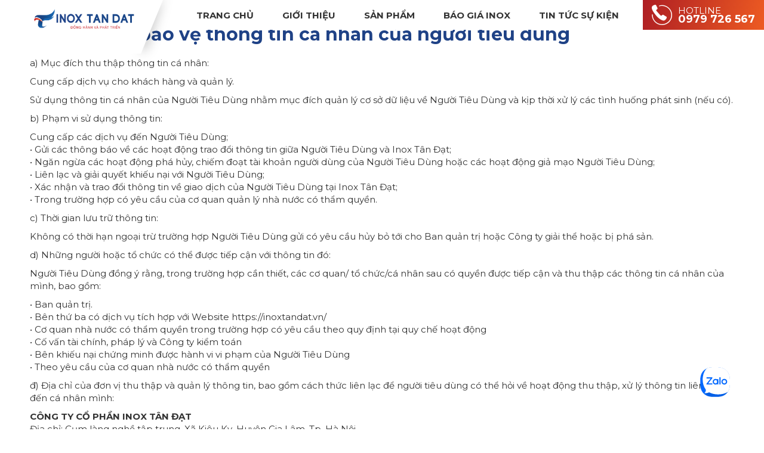

--- FILE ---
content_type: text/html; charset=utf-8
request_url: https://inoxtandat.vn/Chinh-sach-bao-ve-thong-tin-ca-nhan-cua-nguoi-tieu-dung.html
body_size: 10098
content:
<!DOCTYPE html>
<html lang="vi" xmlns="http://www.w3.org/1999/xhtml" prefix="og: http://ogp.me/ns#">
    <head>
<title>Chính sách bảo vệ thông tin cá nhân của người tiêu dùng</title>
<meta name="description" content="Chính sách bảo vệ thông tin cá nhân của người tiêu dùng - Trang khác - https&#x3A;&#x002F;&#x002F;inoxtandat.vn&#x002F;Chinh-sach-bao-ve-thong-tin-ca-nhan-cua-nguoi-tieu-dung.html" />
<meta name="keywords" content="bảo vệ, thông tin, cá nhân" />
<meta name="news_keywords" content="bảo vệ, thông tin, cá nhân" />
<meta name="author" content="INOX TÂN ĐẠT NHÀ PHÂN PHỐI INOX HÀNG ĐẦU HÀ NỘI VIỆT NAM" />
<meta name="copyright" content="INOX TÂN ĐẠT NHÀ PHÂN PHỐI INOX HÀNG ĐẦU HÀ NỘI VIỆT NAM [info@tandat.vn]" />
<meta name="robots" content="index, archive, follow, noodp" />
<meta name="googlebot" content="index,archive,follow,noodp" />
<meta name="msnbot" content="all,index,follow" />
<meta name="viewport" content="width=device-width, initial-scale=1" />
<meta name="google-site-verification" content="SNuiJqa2HSXjd9VsMKd41ZIivOd4mJrY_mSnK02KdX4" />
<meta http-equiv="content-type" content="text/html; charset=utf-8" />
<meta property="og:title" content="Chính sách bảo vệ thông tin cá nhân của người tiêu dùng" />
<meta property="og:type" content="article" />
<meta property="og:description" content="Chính sách bảo vệ thông tin cá nhân của người tiêu dùng - Trang khác - https&#x3A;&#x002F;&#x002F;inoxtandat.vn&#x002F;Chinh-sach-bao-ve-thong-tin-ca-nhan-cua-nguoi-tieu-dung.html" />
<meta property="og:site_name" content="INOX TÂN ĐẠT NHÀ PHÂN PHỐI INOX HÀNG ĐẦU HÀ NỘI VIỆT NAM" />
<meta property="og:image" content="/assets/images/logo.png" />
<meta property="og:url" content="https://inoxtandat.vn/Chinh-sach-bao-ve-thong-tin-ca-nhan-cua-nguoi-tieu-dung.html" />
<meta property="article:published_time" content="2021-06-25ICT14:48:19" />
<meta property="article:modified_time" content="2021-12-18ICT11:33:46" />
<meta property="article:section" content="Chính sách bảo vệ thông tin cá nhân của người tiêu dùng" />
<link rel="shortcut icon" href="/uploads/favicon.png">
<link rel="canonical" href="https://inoxtandat.vn/Chinh-sach-bao-ve-thong-tin-ca-nhan-cua-nguoi-tieu-dung.html">
<link rel="StyleSheet" href="/themes/default/css/font-awesome.min.css">
<link rel="StyleSheet" href="/themes/ngoisaoso/css/contents.css?v=093826.20260123">
<link rel="StyleSheet" href="/themes/ngoisaoso/css/bootstrap.min.css">
<link rel="StyleSheet" href="/themes/ngoisaoso/css/style.css?v=093826.20260123">
<link rel="StyleSheet" href="/themes/ngoisaoso/css/style.responsive.css?v=093826.20260123">
<link rel="StyleSheet" href="/themes/ngoisaoso/css/page.css?v=093826.20260123">
<link rel="StyleSheet" href="/themes/ngoisaoso/css/hover-min.css">
<link rel="StyleSheet" href="/themes/ngoisaoso/css/animate.min.css">
<link rel="StyleSheet" href="/themes/ngoisaoso/blocks/global.hotline.css">
<link href="/themes/ngoisaoso/js/bxslider/bxSlider_4.2.12/jquery.bxslider.css" rel="stylesheet" />
<link rel="StyleSheet" href="/themes/ngoisaoso/blocks/global.web_link.css">
<link rel="StyleSheet" href="/themes/ngoisaoso/css/contact.css">
<link href="/themes/ngoisaoso/js/smartmenus/css/sm-core-css.css" rel="stylesheet">
<link href="/themes/ngoisaoso/js/smartmenus/css/sm-blue/sm-blue.css" rel="stylesheet">
<link href="/themes/ngoisaoso/js/smartmenus/addons/bootstrap/jquery.smartmenus.bootstrap.css" rel="stylesheet">
<style type="text/css">
	.formcontact {
		position: relative;
		width: 100%;
		padding: 40px 0;
		margin: 0px;
		background-color: #e5e4e4;
	}
	.form-control {
		border: 0;
	}
	.formcontact h3 {
		position: relative;
		width: 100%;
		margin: 0 0 20px;
		color: #1f4286;
	}
	.formcontact .formcontent {
		position: relative;
		width: 100%;
		padding: 0px;
		margin: 0px;
	}
	.formcontact .formcontent .showform {
		position: relative;
		width: 100%;
		padding: 0px;
		margin: 0px;
	}
	.formcontact .formcontent .showform textarea {
		height: 80px
	}
	.formcontact .formcontent .showform p {
		position: relative;
		width: 100%;
		padding: 0;
		margin: 0px 0 20px;
	}
	.formcontact .formcontent .showform p a {
		color: #1196d5
	}

	@media (max-width: 767px) {
		.formcontact {
			margin: 20px 0;
		}
	}
</style>
           <!-- Event snippet for Tư vấn khách hàng conversion page
In your html page, add the snippet and call gtag_report_conversion when someone clicks on the chosen link or button. -->
<!-- Event snippet for Cuộc Gọi conversion page
In your html page, add the snippet and call gtag_report_conversion when someone clicks on the chosen link or button. -->
</head>
    <body>
<noscript>
	<div class="alert alert-danger">
		Trình duyệt của bạn đã tắt chức năng hỗ trợ JavaScript.<br />Website chỉ làm việc khi bạn bật nó trở lại.!
	</div>
</noscript>

<header>
	<div class="container">
		<div class="logo">
			<a title="INOX TÂN ĐẠT NHÀ PHÂN PHỐI INOX HÀNG ĐẦU HÀ NỘI VIỆT NAM" href="/"><img src="/uploads/logo-inox-tan-datngang-web.png" width="1024" height="242" alt="INOX TÂN ĐẠT NHÀ PHÂN PHỐI INOX HÀNG ĐẦU HÀ NỘI VIỆT NAM" /></a>
		</div>
		<div class="headtop">
			<div class="navbar" role="navigation">
    <div class="navbar-header">
        <button type="button" class="navbar-toggle" data-toggle="collapse" data-target=".navbar-collapse">
            <span class="sr-only">Toggle navigation</span>
            <span class="icon-bar"></span>
            <span class="icon-bar"></span>
            <span class="icon-bar"></span>
        </button>
    </div>
    <div class="navbar-collapse collapse">
        <ul id="main-menu" class="sm sm-blue">
                        <li  class="" >
                <a   href="/" title="TRANG CHỦ"  >TRANG CHỦ</a>
            </li>
            <li  class="  dropdown">
                <a   href="/gioi-thieu/" title="GIỚI THIỆU"  class="has-submenu">GIỚI THIỆU</a>

                                <ul>
        <!--<li class="s_description">
        GIỚI THIỆU
    </li>-->
        <li>
        <a  href="https://drive.google.com/file/d/1SmrLN0NjuuVLJ_qcPFld4m7Q19vdOptG/view" title="Profile Inox Tân Đạt" >Profile Inox Tân Đạt</a>
    </li>
    <li>
        <a  href="https://inoxtandat.vn/Bo-may-nhan-su.html" title="Đội ngũ nhân sự" >Đội ngũ nhân sự</a>
    </li>
</ul>
            </li>
            <li  class="  dropdown">
                <a   href="/san-pham/" title="SẢN PHẨM"  class="has-submenu">SẢN PHẨM</a>

                                <ul>
        <!--<li class="s_description">
        SẢN PHẨM
    </li>-->
        <li>
        <a  href="/san-pham/ong-inox/" title="Ống inox" >Ống inox</a>
                <ul>
        <li>
        <a  href="/san-pham/ong-inox-trang-tri/" title="Ống inox trang trí" >Ống inox trang trí</a>
    </li>
    <li>
        <a  href="/san-pham/ong-inox-cong-nghiep/" title="Ống inox công nghiệp" >Ống inox công nghiệp</a>
    </li>
</ul>
    </li>
    <li>
        <a  href="/san-pham/hop-inox/" title="Hộp inox" >Hộp inox</a>
                <ul>
        <li>
        <a  href="/san-pham/hop-inox-trang-tri/" title="Hộp inox trang trí" >Hộp inox trang trí</a>
    </li>
    <li>
        <a  href="/san-pham/hop-inox-cong-nghiep/" title="Hộp inox công nghiệp" >Hộp inox công nghiệp</a>
    </li>
</ul>
    </li>
    <li>
        <a  href="/san-pham/tam-inox/" title="Tấm inox" >Tấm inox</a>
                <ul>
        <li>
        <a  href="/san-pham/tam-cong-nghiep/" title="Tấm Inox công nghiệp" >Tấm Inox công nghiệp</a>
    </li>
    <li>
        <a  href="/san-pham/tam-inox-chong-truot/" title="Tấm inox chống trượt" >Tấm inox chống trượt</a>
    </li>
    <li>
        <a  href="/san-pham/tam-inox-duc-lo/" title="Tấm inox đục lỗ" >Tấm inox đục lỗ</a>
    </li>
    <li>
        <a  href="/san-pham/tam-inox-mau/" title="Tấm Inox màu" >Tấm Inox màu</a>
                <ul>
        <li>
        <a  href="/san-pham/tam-inox-xuoc-hl/" title="Tấm xước HL" >Tấm xước HL</a>
    </li>
    <li>
        <a  href="/san-pham/tam-inox-guong/" title="Tấm Inox gương" >Tấm Inox gương</a>
    </li>
</ul>
    </li>
</ul>
    </li>
    <li>
        <a  href="/san-pham/luoi-inox/" title="Lưới inox" >Lưới inox</a>
    </li>
    <li>
        <a  href="/san-pham/cuon-inox/" title="Cuộn inox" >Cuộn inox</a>
    </li>
    <li>
        <a  href="/san-pham/day-inox/" title="Dây inox" >Dây inox</a>
    </li>
    <li>
        <a  href="/san-pham/dac-inox/" title="Đặc inox" >Đặc inox</a>
    </li>
    <li>
        <a  href="/san-pham/goc-inox/" title="Góc inox" >Góc inox</a>
    </li>
    <li>
        <a  href="/san-pham/phu-kien-inox/" title="Phụ kiện inox" >Phụ kiện inox</a>
                <ul>
        <li>
        <a  href="/san-pham/te-inox/" title="Tê Inox" >Tê Inox</a>
    </li>
    <li>
        <a  href="/san-pham/co-inox/" title="Co Inox" >Co Inox</a>
    </li>
    <li>
        <a  href="/san-pham/mat-bich-inox/" title="Mặt bích Inox" >Mặt bích Inox</a>
    </li>
</ul>
    </li>
</ul>
            </li>
            <li  class="  dropdown">
                <a   href="https://inoxtandat.vn/tin-chuyen-nganh/bao-gia-inox-hoang-vu-593.html" title="BÁO GIÁ INOX"  class="has-submenu">BÁO GIÁ INOX</a>

                                <ul>
        <!--<li class="s_description">
        BÁO GIÁ INOX
    </li>-->
        <li>
        <a  href="https://inoxtandat.vn/tin-chuyen-nganh/bao-gia-inox-hoang-vu-593.html" title="Báo giá Inox Hoàng Vũ" >Báo giá Inox Hoàng Vũ</a>
    </li>
    <li>
        <a  href="https://inoxtandat.vn/tin-chuyen-nganh/bao-gia-inox-nam-phat-594.html" title="Báo giá Inox Nam Phát" >Báo giá Inox Nam Phát</a>
    </li>
    <li>
        <a  href="https://inoxtandat.vn/tin-chuyen-nganh/bao-gia-inox-tvl-595.html" title="Báo giá Inox Quốc Tế TVL" >Báo giá Inox Quốc Tế TVL</a>
    </li>
    <li>
        <a  href="https://inoxtandat.vn/tin-chuyen-nganh/bao-gia-inox-tuan-dat-596.html" title="Báo giá Inox Tuấn Đạt" >Báo giá Inox Tuấn Đạt</a>
    </li>
    <li>
        <a  href="https://inoxtandat.vn/tin-chuyen-nganh/bao-gia-inox-gia-anh-597.html" title="Báo giá Inox Gia Anh" >Báo giá Inox Gia Anh</a>
    </li>
</ul>
            </li>
            <li  class="  dropdown">
                <a   href="/news/" title="TIN TỨC SỰ KIỆN"  class="has-submenu">TIN TỨC SỰ KIỆN</a>

                                <ul>
        <!--<li class="s_description">
        TIN TỨC SỰ KIỆN
    </li>-->
        <li>
        <a  href="https://inoxtandat.vn/thong-bao/" title="Tin tức biến động giá" >Tin tức biến động giá</a>
    </li>
    <li>
        <a  href="https://inoxtandat.vn/tin-chuyen-nganh" title="Tin tức chuyên nghành" >Tin tức chuyên nghành</a>
    </li>
    <li>
        <a  href="https://inoxtandat.vn/tin-tuc-noi-bo" title="Tin tức Nội Bộ" >Tin tức Nội Bộ</a>
                <ul>
        <li>
        <a  href="https://inoxtandat.vn/tuyen-dung/" title="Tuyển dụng" >Tuyển dụng</a>
    </li>
</ul>
    </li>
</ul>
            </li>
            <li  class="" >
                <a   href="/contact/" title="LIÊN HỆ"  >LIÊN HỆ</a>
            </li>
        </ul>
    </div>
</div>
<!-- SmartMenus jQuery init -->
		</div>
	</div>
	<div class="headerContent">
		<div class="show_hotline">
	<a href="tel:0979726567" title=""><img src="/uploads/icon-hotline.png" alt=""><p>Hotline<span>0979 726 567</span></p></a>
</div>
	</div>
</header>
<main>
<div class="container">
</div>

<div class="container">
	<h1>Chính sách bảo vệ thông tin cá nhân của người tiêu dùng</h1>

<p>a) Mục đích thu thập thông tin cá nhân:</p>

<p>Cung cấp dịch vụ cho khách hàng và quản lý.</p>

<p>Sử dụng thông tin cá nhân của Người Tiêu Dùng nhằm mục đích quản lý cơ sở dữ liệu về Người Tiêu Dùng và kịp thời xử lý các tình huống phát sinh (nếu có).</p>

<p>b) Phạm vi sử dụng thông tin:</p>

<p>Cung cấp các dịch vụ đến Người Tiêu Dùng;<br  />
• Gửi các thông báo về các hoạt động trao đổi thông tin giữa Người Tiêu Dùng và Inox Tân Đạt;<br  />
• Ngăn ngừa các hoạt động phá hủy, chiếm đoạt tài khoản người dùng của Người Tiêu Dùng hoặc các hoạt động giả mạo Người Tiêu Dùng;<br  />
• Liên lạc và giải quyết khiếu nại với Người Tiêu Dùng;<br  />
• Xác nhận và trao đổi thông tin về giao dịch của Người Tiêu Dùng tại Inox Tân Đạt;<br  />
• Trong trường hợp có yêu cầu của cơ quan quản lý nhà nước có thẩm quyền.</p>

<p>c) Thời gian lưu trữ thông tin:</p>

<p>Không có thời hạn ngoại trừ trường hợp Người Tiêu Dùng gửi có yêu cầu hủy bỏ tới cho Ban quản trị hoặc Công ty giải thể hoặc bị phá sản.</p>

<p>d) Những người hoặc tổ chức có thể được tiếp cận với thông tin đó:</p>

<p>Người Tiêu Dùng đồng ý rằng, trong trường hợp cần thiết, các cơ quan/ tổ chức/cá nhân sau có quyền được tiếp cận và thu thập các thông tin cá nhân của mình, bao gồm:</p>

<p>• Ban quản trị.<br  />
• Bên thứ ba có dịch vụ tích hợp với Website https://inoxtandat.vn/<br  />
• Cơ quan nhà nước có thẩm quyền trong trường hợp có yêu cầu theo quy định tại quy chế hoạt động<br  />
• Cố vấn tài chính, pháp lý và Công ty kiểm toán<br  />
• Bên khiếu nại chứng minh được hành vi vi phạm của Người Tiêu Dùng<br  />
• Theo yêu cầu của cơ quan nhà nước có thẩm quyền</p>

<p>đ) Địa chỉ của đơn vị thu thập và quản lý thông tin, bao gồm cách thức liên lạc để người tiêu dùng có thể hỏi về hoạt động thu thập, xử lý thông tin liên quan đến cá nhân mình:</p>

<p><strong>CÔNG TY CỔ PHẦN INOX TÂN ĐẠT</strong><br  />
<u>Địa chỉ</u>: Cụm làng nghề tập trung, Xã Kiêu Kỵ, Huyện Gia Lâm, Tp. Hà Nội</p>

<p>Hotline: 02466867655<br  />
Email: info@tandat.vn</p>

<p>Website: https://inoxtandat.vn/</p>

<p>e) Phương thức và công cụ để người tiêu dùng tiếp cận và chỉnh sửa dữ liệu cá nhân của mình trên hệ thống thương mại điện tử của đơn vị thu thập thông tin.</p>

<p>Người Tiêu Dùng có quyền yêu cầu kiểm tra, cập nhật, điều chỉnh hoặc hủy bỏ thông tin cá nhân của mình bằng cách yêu cầu Ban quản trị thực hiện việc này.</p>

<p>Người Tiêu Dùng có quyền gửi khiếu nại về việc lộ thông tin cá nhân của mình cho bên thứ 3 đến Ban quản trị.</p>

<p>Khi tiếp nhận những phản hồi này, Inox Tân Đạt sẽ xác nhận lại thông tin, phải có trách nhiệm trả lời lý do và hướng dẫn Người Tiêu Dùng khôi phục và bảo mật lại thông tin.</p>

<p>Các hình thức tiếp nhận thông tin khiếu nại của Người Tiêu Dùng:<br  />
i) Qua email: https://inoxtandat.vn/<br  />
ii) Qua điện thoại: 02466867655</p>

<p>Lưu ý:<br  />
=&gt; Cơ chế tiếp nhận và giải quyết khiếu nại của người tiêu dùng liên quan đến việc thông tin cá nhân bị sử dụng sai mục đích hoặc phạm vi đã thông báo.<br  />
=&gt; Chính sách này phải được hiển thị rõ ràng cho người tiêu dùng trước hoặc tại thời điểm thu thập thông tin.</p>

</div>
<div class="container">
<div class="formcontact clearfix">
	<div class="container">
		<div class="row clearfix">
			<div class="col-sm-12">
				<h3>Liên hệ</h3>
				<p>
					Hỗ trợ lựa chọn sản phẩm phù hợp cho dự án của bạn, các chuyên gia của chúng tôi luôn sẵn sàng trợ giúp
				</p>
			</div>
			<div class="col-sm-12">
				<div class="formcontent">
					<div class="showform">
						<div class="nv-fullbg">
	<form method="post" action="/contact/" onsubmit="return nv_validForm(this);" novalidate>
		<div class=" clearfix">
						<div class="form-group hidden">
				<select class="form-control" name="fcat">
										<option value="0"> Chủ đề bạn quan tâm </option>
				</select>
			</div>
			<div class="clearfix">
								<div class="form-group">
					<input type="text" maxlength="100" value="" name="fname" class="form-control required" placeholder="Họ và tên" data-pattern="/^(.){3,}$/" onkeypress="nv_validErrorHidden(this);" data-mess="Vui lòng nhập họ và tên" />
					<span class="input-group-addon pointer hidden" title="Đăng nhập" onclick="return loginForm('');"><em class="fa fa-sign-in fa-lg"></em></span>
				</div>
				<div class="form-group">
					<input type="email" maxlength="60" value="" name="femail" class="form-control hidden" placeholder="Email" onkeypress="nv_validErrorHidden(this);" data-mess="Vui lòng nhập email khả dụng" />
				</div>
				<div class="form-group">
					<input type="text" maxlength="60" value="" name="fphone" class="form-control required" placeholder="Điện thoại" />
				</div>

				<div class="form-group">
					<input type="text" maxlength="255" class="form-control hidden" value="" name="ftitle" placeholder="Tiêu đề" data-pattern="/^(.){3,}$/" onkeypress="nv_validErrorHidden(this);" data-mess="Vui lòng nhập tiêu đề" />
				</div>
			</div>
		</div>
		<div class="form-group">
			<input type="hidden" name="checkss" value="53be61c29f52a705326dcc85718bdb2f" />
			<input type="submit" value="Gửi đi" name="btsend" class="btn btn-site" />
		</div>
</div>
</form>
<div class="contact-result alert"></div>
</div>

					</div>
				</div>
			</div>
		</div>
	</div>
</div>
</div>
<div class="block_weblink">
	<div class="container">
		<div class="wl_listslider">
			<ul class="bxslider_weblink">
								<li>
					<div class="item">
						<a href="#" target="_blank" title="Đối tác 1"> <img src="/uploads/partners/partner-1.jpg" alt="Đối tác 1" /> </a>
					</div>
				</li>
				<li>
					<div class="item">
						<a href="#" target="_blank" title="Đối tác 3"> <img src="/uploads/partners/partner-3.jpg" alt="Đối tác 3" /> </a>
					</div>
				</li>
				<li>
					<div class="item">
						<a href="#" target="_blank" title="Đối tác 4"> <img src="/uploads/partners/partner-4.jpg" alt="Đối tác 4" /> </a>
					</div>
				</li>
				<li>
					<div class="item">
						<a href="#" target="_blank" title="Đối tác 5"> <img src="/uploads/partners/partner-5.jpg" alt="Đối tác 5" /> </a>
					</div>
				</li>
				<li>
					<div class="item">
						<a href="#" target="_blank" title="Đối tác 6"> <img src="/uploads/partners/partner-6.jpg" alt="Đối tác 6" /> </a>
					</div>
				</li>
				<li>
					<div class="item">
						<a href="#" target="_blank" title="Đối tác 7"> <img src="/uploads/partners/inoxtandat-doi-tac.jpg" alt="Đối tác 7" /> </a>
					</div>
				</li>
			</ul>
		</div>
	</div>
</div>
<p style="text-align: center;"><strong>Nhân viên tư vấn mua hàng</strong></p><table align="center" border="0" cellpadding="1">	<tbody>		<tr>			<td>			<table align="center" border="0" style="width:180px;">				<tbody>					<tr>						<th colspan="2"><img alt="thuong" height="50" src="/uploads/sale/thuong.png" style="float:left" width="50" />						<p style="text-align: center;"><span style="font-size:12px;">Tư vấn: Mr Thường</span></p>						<p style="text-align: center;"><span style="font-size:12px;"><a href="tel:0843304304">Hotline</a></span></p>						</th>					</tr>					<tr align="center">						<td><a href="https://www.facebook.com/messages/t/100091577418856" rel="nofollow noopener" target="_blank">Facebook</a></td>						<td><a href="https://zalo.me/0843304304" rel="nofollow noopener" target="_blank">Zalo</a></td>					</tr>				</tbody>			</table>			</td>			<td>&nbsp;&nbsp;&nbsp;&nbsp;&nbsp;&nbsp;</td>			<td>			<table align="center" border="0" style="width:180px;">				<tbody>					<tr>						<th colspan="2"><img alt="hoa" height="50" src="/uploads/sale/hoa.png" style="float:left" width="50" />						<p style="text-align: center;"><span style="font-size:12px;">Tư vấn: Mr Hoa</span></p>						<p style="text-align: center;"><span style="font-size:12px;"><a href="tel:0966759123">Hotline</a></span></p>						</th>					</tr>					<tr align="center">						<td><a href="https://www.facebook.com/messages/t/100091913493020" rel="nofollow noopener" target="_blank">Facebook</a></td>						<td><a href="https://zalo.me/0966759123" rel="nofollow noopener" target="_blank">Zalo</a></td>					</tr>				</tbody>			</table>			</td>			<td>&nbsp;&nbsp;&nbsp;&nbsp;&nbsp;&nbsp;</td>			<td>			<table align="center" border="0" style="width:180px;">				<tbody>					<tr>						<th colspan="2"><img alt="truong" height="50" src="/uploads/sale/truong.png" style="float:left" width="50" />						<p style="text-align: center;"><span style="font-size:12px;">Tư vấn: Mr Trường</span></p>						<p style="text-align: center;"><span style="font-size:12px;"><a href="tel:0981013889">Hotline</a></span></p>						</th>					</tr>					<tr align="center">						<td><a href="https://www.facebook.com/messages/t/100091668132876" rel="nofollow noopener" target="_blank">Facebook</a></td>						<td><a href="https://zalo.me/0981013889" rel="nofollow noopener" target="_blank">Zalo</a></td>					</tr>				</tbody>			</table>			</td>			<td>&nbsp;&nbsp;&nbsp;&nbsp;&nbsp;&nbsp;</td>			<td>			<table align="center" border="0" style="width:180px;">				<tbody>					<tr>						<th colspan="2"><img alt="quynh" height="50" src="/uploads/sale/quynh.png" style="float:left" width="50" />						<p style="text-align: center;"><span style="font-size:12px;">Tư vấn: Mr Quỳnh</span></p>						<p style="text-align: center;"><span style="font-size:12px;"><a href="tel:0975603444">Hotline</a></span></p>						</th>					</tr>					<tr align="center">						<td><a href="https://www.facebook.com/messages/t/100014867498147" rel="nofollow noopener" target="_blank">Facebook</a></td>						<td><a href="https://zalo.me/0975603444" rel="nofollow noopener" target="_blank">Zalo</a></td>					</tr>				</tbody>			</table>			</td>		</tr>	</tbody></table><div style="text-align: center;">&nbsp;</div>

</main>

<footer>
	<div class="container">
		<div class="s_top">
			<div class="row clearfix">
				<div class="col-xs-24 col-sm-8 col-md-8">
					<p><strong>CÔNG TY CỔ PHẦN INOX TÂN ĐẠT</strong></p><p><u>Địa chỉ</u>: Cụm sản xuất làng nghề tập trung,<br  />&nbsp; &nbsp; &nbsp; &nbsp; &nbsp; &nbsp; &nbsp; &nbsp;Xã Gia Lâm, Tp. Hà Nội<br  /><u>Email</u>: <a href="mailto:info@tandat.vn">info@tandat.vn</a><br  /><br  />&nbsp;<a href="https://www.facebook.com/InoxTanDat"><img alt="icon fb" height="20" src="/uploads/icon-fb.png" width="16" /></a>&nbsp;&nbsp;<a href="https://www.youtube.com/channel/UCBprpaTU8SBZH5YDk_hmWHQ"><img alt="icon youtube" height="22" src="/uploads/icon-youtube.png" width="23" /></a>&nbsp;<a href="https://tandattank.com/">Tân Đạt Tank</a></p><div>&nbsp;</div>

				</div>
				<div class="col-xs-24 col-sm-10 col-md-10">
					<iframe allowfullscreen="" frameborder="0" height="150" loading="lazy" scrolling="no" src="https://www.google.com/maps/embed?pb=!1m18!1m12!1m3!1d3725.1590953116565!2d105.95447209999999!3d20.986258799999998!2m3!1f0!2f0!3f0!3m2!1i1024!2i768!4f13.1!3m3!1m2!1s0x3135af246269b6b9%3A0x7e123474dc2c407b!2zSW5veCBUw6JuIMSQ4bqhdCAtIOG7kG5nIElub3gsIGjhu5lwIElub3gsIHThuqVtIElub3gsIGLEg25nIElub3gsIGN14buZbiBpbm94IDIwMSwgMzA0!5e0!3m2!1svi!2s!4v1730167969468!5m2!1svi!2s" style="border:0;" width="100%"></iframe>
<div class="footer-menu">
	<ul class="">
				<li>
						<ul>
				<li>
	<a  title="Quy trình bán hàng" href="/Quy-trinh-ban-hang.html" >Quy trình bán hàng</a>
</li>
<li>
	<a  title="Hướng dẫn mua hàng" href="/Huong-dan-mua-hang.html" >Hướng dẫn mua hàng</a>
</li>
<li>
	<a  title="Chính sách bảo mật" href="/Chinh-sach-bao-mat.html" >Chính sách bảo mật</a>
</li>

			</ul>
		</li>
		<li>
						<ul>
				<li>
	<a  title="Quy định bảo hành" href="/Quy-dinh-bao-hanh.html" >Quy định bảo hành</a>
</li>
<li>
	<a  title="Chính sách và quy định" href="/Chinh-sach-va-quy-dinh.html" >Chính sách và quy định</a>
</li>
<li>
	<a  title="Chính sách bảo vệ thông tin cá nhân của người tiêu dùng" href="/Chinh-sach-bao-ve-thong-tin-ca-nhan-cua-nguoi-tieu-dung.html" >Chính sách bảo vệ thông tin cá nhân của người tiêu...</a>
</li>

			</ul>
		</li>
	</ul>
</div>

				</div>
				<div class="col-xs-24 col-sm-6 col-md-6">
				</div>
			</div>
		</div>
	</div>
	<div class="container">
		<div class="s_bottom">
			<div class="fsb_left">
				<img src="/uploads/logo-inox-tan-datngang-web.png" width="1024" height="242" alt="INOX TÂN ĐẠT NHÀ PHÂN PHỐI INOX HÀNG ĐẦU HÀ NỘI VIỆT NAM" />
			</div>
			<div class="fsb_right">
				© 2010 <strong>TAN DAT INOX</strong>. All Rights Reserved.
			</div>
		</div>
	</div>
</footer>

<!-- SiteModal Required!!! -->
<div id="sitemodal" class="modal fade" role="dialog">
	<div class="modal-dialog">
		<div class="modal-content">
			<div class="modal-body">
				<em class="fa fa-spinner fa-spin">&nbsp;</em>
			</div>
			<button type="button" class="close" data-dismiss="modal">
				<span class="fa fa-times"></span>
			</button>
		</div>
	</div>
</div>

<div id="timeoutsess" class="chromeframe">
	Bạn đã không sử dụng Site, <a onclick="timeoutsesscancel();" href="#">Bấm vào đây để duy trì trạng thái đăng nhập</a>. Thời gian chờ: <span id="secField"> 60 </span> giây
</div>
<div id="openidResult" class="nv-alert" style="display:none"></div>
<div id="openidBt" data-result="" data-redirect=""></div>
<div class="zalo-chat-widget" data-oaid="3356921945468912186" data-welcome-message="" data-autopopup="0"></div>
<script src="/assets/js/jquery/jquery.min.js"></script>
<script
                >var nv_base_siteurl="/",nv_lang_data="vi",nv_lang_interface="vi",nv_name_variable="nv",nv_fc_variable="op",nv_lang_variable="language",nv_module_name="page",nv_func_name="main",nv_is_user=0, nv_my_ofs=7,nv_my_abbr="ICT",nv_cookie_prefix="nv4",nv_check_pass_mstime=1738000,nv_area_admin=0,nv_safemode=0,theme_responsive=1;
            </script>
<script
                 src="/assets/js/language/vi.js">
            </script>
<script
                 src="/assets/js/global.js">
            </script>
<script
                 src="/themes/ngoisaoso/js/page.js">
            </script>
<script
                 src="/themes/ngoisaoso/js/main.js">
            </script>
<script>
function gtag_report_conversion(url) {
  var callback = function () {
    if (typeof(url) != 'undefined') {
      window.location = url;
    }
  };
  gtag('event', 'conversion', {
      'send_to': 'AW-310303753/mUwLCJKsrfACEIm4-5MB',
      'event_callback': callback
  });
  return false;
}
</script>
<script type="application/ld+json">{
"@context": "https://schema.org/",
"@type": "CreativeWorkSeries",
"name": "Báo Giá Ống Inox Hộp Inox Cuộn Inox Tấm Inox 201 304",
"aggregateRating": {
"@type": "AggregateRating",
"ratingValue": "4.4",
"bestRating": "5",
"ratingCount": "99"
}
}</script>
<script type="application/ld+json">
{ "@context" : "http://schema.org",
  "@type" : "Organization",
  "legalName" : "Inoa Tân Đạt",
  "url" : "https://inoxtandat.vn/",
  "logo" : "https://inoxtandat.vn/uploads/logo-inox-tan-dat-web.png",
  "address": { "@type": "PostalAddress", "streetAddress": "Kieu Ky, Gia Lam", "addressLocality": "Ha Noi", "addressRegion": "Vietnam", "postalCode": "100000", "addressCountry": "VietNam" },
    "contactPoint" : [{
    "@type" : "ContactPoint",
    "telephone" : "0979726567",
    "contactType" : "customer service"
  }],

  "sameAs" : [ "https://www.facebook.com/InoxTanDat",
    "https://twitter.com/inoxtandat68/",
    "https://www.youtube.com/@tandatsteel",
    "https://www.behance.net/tntinox",
    "https://en.gravatar.com/inoxtandat"]
}
</script>
<script>
function gtag_report_conversion(url) {
  var callback = function () {
    if (typeof(url) != 'undefined') {
      window.location = url;
    }
  };
  gtag('event', 'conversion', {
      'send_to': 'AW-310303753/ZNGyCLLewYgDEIm4-5MB',
      'event_callback': callback
  });
  return false;
}
</script>
<script type="application/ld+json">{"@context":"https://schema.org",
 "@graph":[{"@context":"https://schema.org",
 "@type":"SiteNavigationElement",
 "id":"site-navigation",
 "name":"Inox Tân Đạt, Hà Nội",
 "url":"https://inoxtandat.vn/"},
 {"@context":"https://schema.org",
 "@type":"SiteNavigationElement",
 "id":"site-navigation",
 "name":"TRANG CHỦ",
"url":"https://inoxtandat.vn/"},
 {"@context":"https://schema.org",
 "@type":"SiteNavigationElement",
 "id":"site-navigation",
 "name":"GIỚI THIỆU",
"url":"https://inoxtandat.vn/gioi-thieu/"},
 {"@context":"https://schema.org",
 "@type":"SiteNavigationElement",
 "id":"site-navigation",
 "name":"SẢN PHẨM",
"url":"https://inoxtandat.vn/san-pham/"},
 {"@context":"https://schema.org",
 "@type":"SiteNavigationElement",
 "id":"site-navigation",
 "name":"Ống inox",
"url":"https://inoxtandat.vn/san-pham/ong-inox/"},
 {"@context":"https://schema.org",
 "@type":"SiteNavigationElement",
 "id":"site-navigation",
 "name":"Ống inox trang trí",
 "url":"https://inoxtandat.vn/san-pham/ong-inox-trang-tri/"},
 {"@context":"https://schema.org",
 "@type":"SiteNavigationElement",
 "id":"site-navigation",
 "name":"Ống inox công nghiệp",
 "url":"https://inoxtandat.vn/san-pham/ong-inox-cong-nghiep/"},
 {"@context":"https://schema.org",
 "@type":"SiteNavigationElement",
 "id":"site-navigation",
 "name":"Hộp inox",
"url":"https://inoxtandat.vn/san-pham/hop-inox/"},
 {"@context":"https://schema.org",
 "@type":"SiteNavigationElement",
 "id":"site-navigation",
 "name":"Hộp inox trang trí",
 "url":"https://inoxtandat.vn/san-pham/hop-inox-trang-tri/"},
  {"@context":"https://schema.org",
 "@type":"SiteNavigationElement",
 "id":"site-navigation",
 "name":"Hộp inox công nghiệp",
 "url":"https://inoxtandat.vn/san-pham/hop-inox-cong-nghiep/"},
 {"@context":"https://schema.org",
 "@type":"SiteNavigationElement",
 "id":"site-navigation",
 "name":"Tấm inox",
"url":"https://inoxtandat.vn/san-pham/tam-inox/"},
{"@context":"https://schema.org",
 "@type":"SiteNavigationElement",
 "id":"site-navigation",
 "name":"Tấm inox",
"url":"https://inoxtandat.vn/san-pham/tam-inox/"},
{"@context":"https://schema.org",
 "@type":"SiteNavigationElement",
 "id":"site-navigation",
 "name":"Tấm inox công nghiệp",
"url":"https://inoxtandat.vn/san-pham/tam-cong-nghiep/"},
{"@context":"https://schema.org",
 "@type":"SiteNavigationElement",
 "id":"site-navigation",
 "name":"Tấm inox chống trượt",
"url":"https://inoxtandat.vn/san-pham/tam-inox-chong-truot/"},
{"@context":"https://schema.org",
 "@type":"SiteNavigationElement",
 "id":"site-navigation",
 "name":"Tấm inox đục lỗ",
"url":"https://inoxtandat.vn/san-pham/tam-inox-duc-lo/"},
{"@context":"https://schema.org",
 "@type":"SiteNavigationElement",
 "id":"site-navigation",
 "name":"Tấm inox màu",
"url":"https://inoxtandat.vn/san-pham/tam-inox-mau/"},
 {"@context":"https://schema.org",
 "@type":"SiteNavigationElement",
 "id":"site-navigation",
 "name":"Lưới inox",
 "url":"https://inoxtandat.vn/san-pham/luoi-inox/"},
 {"@context":"https://schema.org",
 "@type":"SiteNavigationElement",
 "id":"site-navigation",
 "name":"Cuộn inox",
 "url":"https://inoxtandat.vn/san-pham/cuon-inox/"},
 {"@context":"https://schema.org",
 "@type":"SiteNavigationElement",
 "id":"site-navigation",
 "name":"Dây inox",
 "url":"https://inoxtandat.vn/san-pham/day-inox/"},
{"@context":"https://schema.org",
 "@type":"SiteNavigationElement",
 "id":"site-navigation",
 "name":"Đặc inox",
 "url":"https://inoxtandat.vn/san-pham/dac-inox/"},
{"@context":"https://schema.org",
 "@type":"SiteNavigationElement",
 "id":"site-navigation",
 "name":"Góc inox",
 "url":"https://inoxtandat.vn/san-pham/goc-inox/"},
 {"@context":"https://schema.org",
 "@type":"SiteNavigationElement",
 "id":"site-navigation",
 "name":"Phụ kiện inox",
 "url":"https://inoxtandat.vn/san-pham/phu-kien-inox/"},
 {"@context":"https://schema.org",
 "@type":"SiteNavigationElement",
 "id":"site-navigation",
 "name":"Tê inox",
 "url":"https://inoxtandat.vn/san-pham/te-inox/"},
 {"@context":"https://schema.org",
 "@type":"SiteNavigationElement",
 "id":"site-navigation",
 "name":"Co inox",
 "url":"https://inoxtandat.vn/san-pham/co-inox/"},
 {"@context":"https://schema.org",
 "@type":"SiteNavigationElement",
 "id":"site-navigation",
 "name":"Mặt bích inox",
 "url":"https://inoxtandat.vn/san-pham/mat-bich-inox/"},
  {"@context":"https://schema.org",
 "@type":"SiteNavigationElement",
 "id":"site-navigation",
 "name":"TIN TỨC SỰ KIỆN",
 "url":"https://inoxtandat.vn/news/"},
   {"@context":"https://schema.org",
 "@type":"SiteNavigationElement",
 "id":"site-navigation",
 "name":"Tin tức biến động giá",
 "url":"https://inoxtandat.vn/thong-bao/"},
   {"@context":"https://schema.org",
 "@type":"SiteNavigationElement",
 "id":"site-navigation",
 "name":"Tin tức chuyên ngành",
 "url":"https://inoxtandat.vn/tin-chuyen-nganh"},
   {"@context":"https://schema.org",
 "@type":"SiteNavigationElement",
 "id":"site-navigation",
 "name":"Tin tức Nội Bộ",
 "url":"https://inoxtandat.vn/tin-tuc-noi-bo"},
   {"@context":"https://schema.org",
 "@type":"SiteNavigationElement",
 "id":"site-navigation",
 "name":"Tuyển dụng",
 "url":"https://inoxtandat.vn/tuyen-dung/"},
   {"@context":"https://schema.org",
 "@type":"SiteNavigationElement",
 "id":"site-navigation",
 "name":"LIÊN HỆ",
 "url":"https://inoxtandat.vn/contact/"}
]}
</script>
<script type="application/ld+json">{
	"@context":"https://schema.org",
	"@type":"FAQPage","name":"Inox Tân Đạt, Hà Nội",
	"mainEntity":[
	{"@type":"Question","name":"Inox Tân Đạt có hỗ trợ từ khâu báo giá chào thầu không?",
	"answerCount":1,"acceptedAnswer":{"@type":"Answer","text":"Inox Tân Đạt luôn sẵn sàng, chúng tôi hỗ trợ các bạn từ giai đoạn chào thầu như lập hồ sơ, lựa chọn sản phẩm với nguồn gốc và giá cả phù hợp yêu cầu dự án và khách hàng của các bạn."}},
	{"@type":"Question","name":"Kho Inox Tân Đạt kho ống inox, hộp inox ,tấm inox, cuộn inox 201, 304 ở đâu?",
	"answerCount":1,"acceptedAnswer":{"@type":"Answer","text":"Kho Inox Tân Đạt hiện đang tọa lạc tại Cụm sản xuất làng nghề tập trung xã Kiêu Kỵ, Gia Lâm, Hà Nội."}},
	{"@type":"Question","name":"Chất lượng và nguồn gốc ống inox, hộp inox ,tấm inox, cuộn inox 201, 304 vẫn là câu chuyện gây nhức nhối cho thị trường, các bạn nghĩ như thế nào về vấn đề này?",
	"answerCount":1, "acceptedAnswer":{"@type":"Answer","text":"Inox Tân Đạt cam kết với khách hàng luôn cung cấp sản phẩm với nguồn gốc rõ ràng, đầy đủ chứng chỉ CO, CQ đến tay khách hàng."}},
	{"@type":"Question","name":"Chính sách bảo hành sau bán hàng của các bạn như thế nào?",
	"answerCount":1,"acceptedAnswer":{"@type":"Answer","text":"Inox Tân Đạt có đội ngũ giám sát công trình, sẵn sàng hỗ trợ các bạn trong quá trình thi công. Thời hạn bảo hành là 3 năm đối với các dự án sử dụng sản phẩm của Tân Đạt."}},
  {"@type":"Question","name":"Sản phẩm của bạn đến từ những quốc gia nào?",
	"answerCount":1,"acceptedAnswer":{"@type":"Answer","text":"Chúng tôi có mạng lưới các nhà máy tại Việt Nam, các nước ASEAN, Đài Loan, Trung Quốc, Hàn Quốc, Châu u… với đủ các tiêu chuẩn trong nước và quốc tế."}},
  {"@type":"Question","name":"Mua ống inox 201, ống inox 304, ống inox công nghiệp ở đấu giá rẻ?",
	"answerCount":1,"acceptedAnswer":{"@type":"Answer","text":"Để mua ống inox 201, ống inox 304, và ống inox công nghiệp với giá tốt và chất lượng đảm bảo, hãy lựa chọn Inox Tân Đạt – đơn vị cung cấp uy tín với nhiều năm kinh nghiệm trong ngành. Inox Tân Đạt cam kết mang đến sản phẩm chính hãng, giá cả cạnh tranh cùng các ưu đãi hấp dẫn cho khách hàng. Liên hệ ngay với Hotline: 0979 726 567 để được tư vấn và báo giá chi tiết!"}},
  {"@type":"Question","name":"Mua hộp inox 201, hộp inox 304, hộp inox công nghiệp ở đấu giá rẻ?",
	"answerCount":1,"acceptedAnswer":{"@type":"Answer","text":"Để mua hộp inox 201, hộp inox 304, hộp inox công nghiệp với giá tốt và chất lượng đảm bảo, hãy lựa chọn Inox Tân Đạt – đơn vị cung cấp uy tín với nhiều năm kinh nghiệm trong ngành. Inox Tân Đạt cam kết mang đến sản phẩm chính hãng, giá cả cạnh tranh cùng các ưu đãi hấp dẫn cho khách hàng. Liên hệ ngay với Hotline: 0979 726 567 để được tư vấn và báo giá chi tiết!"}},       
  {"@type":"Question","name":"Mua tấm inox 201, tấm inox 304, tấm inox ở đấu giá rẻ?",
	"answerCount":1,"acceptedAnswer":{"@type":"Answer","text":"Để mua tấm inox 201, tấm inox 304, tấm inox với giá tốt và chất lượng đảm bảo, hãy lựa chọn Inox Tân Đạt – đơn vị cung cấp uy tín với nhiều năm kinh nghiệm trong ngành. Inox Tân Đạt cam kết mang đến sản phẩm chính hãng, giá cả cạnh tranh cùng các ưu đãi hấp dẫn cho khách hàng. Liên hệ ngay với Hotline: 0979 726 567 để được tư vấn và báo giá chi tiết!"}},
  {"@type":"Question","name":"Mua cuộn inox 201, cuộn inox 304, cuộn inox ở đấu giá rẻ?",
  	"answerCount":1,"acceptedAnswer":{"@type":"Answer","text":"Để mua cuộn inox 201, cuộn inox 304, cuộn inox với giá tốt và chất lượng đảm bảo, hãy lựa chọn Inox Tân Đạt – đơn vị cung cấp uy tín với nhiều năm kinh nghiệm trong ngành. Inox Tân Đạt cam kết mang đến sản phẩm chính hãng, giá cả cạnh tranh cùng các ưu đãi hấp dẫn cho khách hàng. Liên hệ ngay với Hotline: 0979 726 567 để được tư vấn và báo giá chi tiết!"}}, 
            {"@type":"Question","name":"Ống hộp tấm băng cuộn inox bán ở đâu",
	"answerCount":1,"acceptedAnswer":{"@type":"Answer","text":"Để mua Ống hộp tấm băng cuộn inox với giá tốt và chất lượng đảm bảo, hãy lựa chọn Inox Tân Đạt – đơn vị cung cấp uy tín với nhiều năm kinh nghiệm trong ngành. Inox Tân Đạt cam kết mang đến sản phẩm chính hãng, giá cả cạnh tranh cùng các ưu đãi hấp dẫn cho khách hàng. Liên hệ ngay với Hotline: 0979 726 567 để được tư vấn và báo giá chi tiết!"}},       
            {"@type":"Question","name":"Ống hộp tấm băng cuộn inox giá bao nhiêu?",
	"answerCount":1,"acceptedAnswer":{"@type":"Answer","text":"Để mua Ống hộp tấm băng cuộn inox với giá tốt và chất lượng đảm bảo, hãy lựa chọn Inox Tân Đạt – đơn vị cung cấp uy tín với nhiều năm kinh nghiệm trong ngành. Inox Tân Đạt cam kết mang đến sản phẩm chính hãng, giá cả cạnh tranh cùng các ưu đãi hấp dẫn cho khách hàng. Liên hệ ngay với Hotline: 0979 726 567 để được tư vấn và báo giá chi tiết!"}},
           {"@type":"Question","name":"Phía công ty có hỗ trợ vận chuyển hàng hóa đến công trình không?",
	"answerCount":1,"acceptedAnswer":{"@type":"Answer","text":"Inox Tân Đạt có đội ngũ vận chuyển hỗ trợ giao hàng đến chân công trình. Inox Tân Đạt cam kết hỗ trợ khách hàng từ trước, trong và sau bán hàng, giúp các bạn giải quyết mọi vấn đề liên quan đến inox."}}
	]}
</script>
<script type="application/ld+json">
{
  "@context": "https://schema.org/", 
  "@type": "BreadcrumbList", 
  "itemListElement": [{
    "@type": "ListItem", 
    "position": 1, 
    "name": "SẢN PHẨM",
    "item": "https://inoxtandat.vn/san-pham/"  
  },{
    "@type": "ListItem", 
    "position": 2, 
    "name": "Ống inox",
    "item": "https://inoxtandat.vn/san-pham/ong-inox/"  
  },{
    "@type": "ListItem", 
    "position": 3, 
    "name": "Hộp inox",
    "item": "https://inoxtandat.vn/san-pham/hop-inox/"  
  },{
    "@type": "ListItem", 
    "position": 4, 
    "name": "Tấm inox",
    "item": "https://inoxtandat.vn/san-pham/tam-inox/"  
  },{
    "@type": "ListItem", 
    "position": 5, 
    "name": "Lưới inox",
    "item": "https://inoxtandat.vn/san-pham/luoi-inox/"  
  },{
    "@type": "ListItem", 
    "position": 6, 
    "name": "Cuộn inox",
    "item": "https://inoxtandat.vn/san-pham/cuon-inox/"  
  },{
     "@type": "ListItem", 
    "position": 7, 
    "name": "Dây inox",
    "item": "https://inoxtandat.vn/san-pham/day-inox/"  
  },{
     "@type": "ListItem", 
    "position": 8, 
    "name": "Đặc inox",
    "item": "https://inoxtandat.vn/san-pham/dac-inox/"  
  },{
     "@type": "ListItem", 
    "position": 9, 
    "name": "Góc inox",
    "item": "https://inoxtandat.vn/san-pham/goc-inox/"  
  },{
     "@type": "ListItem", 
    "position": 10, 
    "name": "Phụ kiện inox",
    "item": "https://inoxtandat.vn/san-pham/phu-kien-inox/"  
  },{
   "@type": "ListItem", 
    "position": 11, 
    "name": "Ống inox trang trí",
    "item": "https://inoxtandat.vn/san-pham/ong-inox-trang-tri/"  
  },{
   "@type": "ListItem", 
    "position": 12, 
    "name": "Ống inox công nghiệp",
    "item": "https://inoxtandat.vn/san-pham/ong-inox-cong-nghiep/"  
  },{
   "@type": "ListItem", 
    "position": 13, 
    "name": "Hộp inox trang trí",
    "item": "https://inoxtandat.vn/san-pham/hop-inox-trang-tri/"  
  },{
   "@type": "ListItem", 
    "position": 14, 
    "name": "Hộp inox công nghiệp",
    "item": "https://inoxtandat.vn/san-pham/hop-inox-cong-nghiep/"  
   }]
}
{
  "@context": "https://schema.org",
  "@graph": {
    "@type": "ImageObject",
    "contentUrl": "%post_thumbnail%",
    "creditText": "%seo_title%",
    "creator": {
      "@type": "Person",
      "name": "%post_author%"
    },
    "acquireLicensePage": "%url%",
    "license": "%url%",
    "copyrightNotice": "Inox Tân Đạt"
  }
}
</script>
<script src="/themes/ngoisaoso/js/bxslider/bxSlider_4.2.12/jquery.bxslider.js"></script>
<script>
	$(function() {
		$('#main-menu').smartmenus({
			subMenusMinWidth:	'15em',
			subMenusMaxWidth:	'25em',
			subMenusSubOffsetX : 6,
			subMenusSubOffsetY : -8
		});
	}); 
</script>
<script src="/themes/ngoisaoso/js/contact.js"></script>
<script>
	$(document).ready(function() {
		var bxwl_width = $(window).width();
		var bxwl_collum = 6;
		var bxwl_wdefault = 183;
		var bxwl_margin = 20;
		if (bxwl_width <= 1024 && bxwl_width > 768) {
			bxwl_collum = 4;
			bxwl_margin = 20;
		} else if (bxwl_width <= 768 && bxwl_width > 414) {
			bxwl_collum = 3;
			bxwl_margin = 20;
		} else if (bxwl_width <= 414 && bxwl_width > 375) {
			bxwl_collum = 2;
			bxwl_margin = 20;
		} else if (bxwl_width <= 375) {
			bxwl_collum = 2;
			bxwl_margin = 10;
		}
		var js_container = $(".block_weblink .container .wl_listslider").width();
		var bxwl_wdefault = (js_container - (bxwl_margin * (bxwl_collum - 1))) / bxwl_collum;
		$('.bxslider_weblink').bxSlider({
			controls : true,
			auto: true,
	        pause: 2000,
	        speed: 1500,
			slideWidth : bxwl_wdefault,
			moveSlides : 1,
			minSlides : 1,
			maxSlides : bxwl_collum,
			slideMargin : bxwl_margin,
			touchEnabled : false,
			pager : false,
			mode : 'horizontal', //'horizontal', 'vertical', 'fade'
		});
	}); 
</script>
<script src="/themes/ngoisaoso/js/bootstrap.min.js"></script>
<script>
	$(document).ready(function() {
		//Disable cut copy paste
		$('body').bind('cut copy paste', function(e) {
			e.preventDefault();
		});

		//Disable mouse right click
		$("body").on("contextmenu", function(e) {
			return false;
		});
	});
</script>
<script type="text/javascript" src="/themes/ngoisaoso/js/smartmenus/jquery.smartmenus.js"></script>
<script type="text/javascript" src="/themes/ngoisaoso/js/smartmenus/addons/bootstrap/jquery.smartmenus.bootstrap.js"></script>
<script>
(function(i,s,o,g,r,a,m){i['GoogleAnalyticsObject']=r;i[r]=i[r]||function(){
(i[r].q=i[r].q||[]).push(arguments)},i[r].l=1*new Date();a=s.createElement(o),
m=s.getElementsByTagName(o)[0];a.async=1;a.src=g;m.parentNode.insertBefore(a,m)
})(window,document,'script','//www.google-analytics.com/analytics.js','ga');
ga('create', 'UA-54651549-84', '.inoxtandat.vn');
ga('send', 'pageview');
</script>
<script src="//sp.zalo.me/plugins/sdk.js"></script>

</body>
</html>

--- FILE ---
content_type: text/css
request_url: https://inoxtandat.vn/themes/ngoisaoso/css/page.css?v=093826.20260123
body_size: 193
content:
.page {
	padding: 0;
	margin: 0;
	position: relative;
	display: block;
	width: 100%;
}

.page h1 {
	position: relative;
	display: block;
	width: 100%;
	padding: 0 0 10px;
	margin: 0px 0 40px;
	text-transform: uppercase;
	color: #333;
	border-bottom: 4px solid #ebebeb;
}
.page h1:before {
	content: "";
	position: absolute;
	bottom: -4px;
	left: 0;
	display: table;
	width: 100px;
	padding: 0px;
	margin: 0px;
	height: 4px;
	background-color: #e22a40;
}
.page ul {
	position: relative;
	display: block;
	width: 100%;
	padding: 0px;
	margin: 20px 0;
}
.page ul li {
	position: relative;
	width: 100%;
	padding: 3px 0;
	margin: 0;
	list-style: inside;
}

.page ul, .page ol {
	position: relative;
	display: block;
	width: 100%;
	padding: 0px;
	margin: 20px;
}
.page ul {
	list-style-type: circle;
}
.page ol {
	list-style-type: decimal;
}
.page .otherview {
	position: relative;
	display: block;
	width: 100%;
}
.page .panel-heading {
	background-image: linear-gradient(to bottom,rgba(0,0,0,0.05) 0%,rgba(0,0,0,0) 100%) !important;
	border-bottom: 1px solid rgba(0,0,0,0);
	border-top-left-radius: 3px;
	border-top-right-radius: 3px;
	padding: 10px;
}
.page .panel-primary > .panel-heading {
	background-color: #555;
	border-color: #444 !important;
	color: #fff;
}
.page .panel {
	border: 1px solid #ebebeb !important;
}


--- FILE ---
content_type: text/css
request_url: https://inoxtandat.vn/themes/ngoisaoso/css/contact.css
body_size: 380
content:
.contact {
	position: relative;
	width: 100%;
	margin: 40px 0;
}
.contact h2 {
	position: relative;
	padding: 0;
	margin: 0 0 10px;
	width: 100%;
	color: #1f4286;
}
.contact .sbody {
	padding: 20px;
	margin: 0;
	position: relative;
	width: 100%;
	display: block;
	background-color: #eaeef1;
}

.contact .sbody table tr td {
	position: relative;
	padding: 5px 0;
	border-bottom: 1px solid #ddd;
}
.contact .sbody table tr:last-child td {
	border-bottom: 0;
}

.contact .sinfo {
	padding: 0;
	margin: 0 0 20px;
	position: relative;
	width: 100%;
	display: block;
}
.contact .sinfo h3 {
	padding: 0 0 0 10px;
	margin: 0 0 10px;
	position: relative;
	width: 100%;
	border-left: 4px solid #ebebeb;
	display: block;
}
.contact .sinfo .slist {
	padding: 10px;
	margin: 0;
	position: relative;
	width: 100%;
	display: block;
	border: 1px solid #ebebeb;
}
.contact .sinfo .slist p {
	padding: 2px 0;
	margin: 0;
	border-bottom: 1px dashed #ebebeb;
	position: relative;
	width: 100%;
	display: block;
}

.contact .sform {
	padding: 0;
	margin: 0 0 20px;
	position: relative;
	width: 100%;
	display: block;
}
.contact .sform h3 {
	padding: 0;
	margin: 0 0 10px;
	position: relative;
	width: 100%;
	display: block;
}
.contact .sform .show {
	padding: 0px;
	margin: 0;
	position: relative;
	width: 100%;
	display: block;
}
.contact .sform .show .btn-site {
	width: 100%;
	display: block;
	background-position: 43% 6px;
}
#contactButton {
	position: fixed;
	bottom: 0;
	right: 15px;
	max-height: 100%;
	width: 350px;
	overflow-y: auto;
	overflow-x: hidden;
	z-index: 1000;
}
#contactButton .panel {
	margin-bottom: 0;
	width: 100%;
	color: #333;
	display: none
}
#contactButton .ctb {
	position: fixed;
	bottom: 0;
	right: 15px;
	z-index: 1000;
	text-align: center;
}
#contactButton .ctb, #contactButton .panel {
	border-radius: 5px 5px 0 0;
}
#contactButton .ctb em {
	margin-right: 3px;
	font-size: 1.6em;
	vertical-align: middle
}
.formcontact {
	    padding: 50px 0 40px;
	    margin: 40px 0 0 !important;
}

.formcontact h3 {
	font-size: 30px;
	line-height: 35px;
}
.form-control {
	    padding: 23px 12px;
}
.formcontact .formcontent .showform textarea {
    height: 106px !important;
}

@media (max-width: 1199px) {
	#contactButton .ctb {
		right: 70px;
	}
}
@media (max-width: 767px) {
	.formcontact {
	    padding: 50px 0 40px;
	    margin: 10px 0 0 !important;
}
}
@media (max-width: 499px) {
	#contactButton {
		right: auto;
		left: 0;
		width: 90%
	}
	
}

--- FILE ---
content_type: application/javascript
request_url: https://inoxtandat.vn/themes/ngoisaoso/js/page.js
body_size: 341
content:
/**
 * @Project NSS CMS V2
 * @Author NGOI SAO SO Co., Ltd.
 * @Copyright (C) 2015 NGOI SAO SO Co., Ltd. All rights reserved
 * @Createdate Sat, 26 Dec 2015 13:41:02 GMT
 */

function nv_del_content(id, checkss, base_adminurl) {
	if (confirm(nv_is_del_confirm[0])) {
		$.post(base_adminurl + 'index.php?' + nv_lang_variable + '=' + nv_lang_data + '&' + nv_name_variable + '=' + nv_module_name + '&' + nv_fc_variable + '=del&nocache=' + new Date().getTime(), 'id=' + id + '&checkss=' + checkss, function(res) {
			var r_split = res.split('_');
			if (r_split[0] == 'OK') {
				window.location.href = strHref;
			} else {
				alert(nv_is_del_confirm[2]);
			}
		});
	}
	return false;
}

function fix_page_image(){
	var postHtml = $('#page-bodyhtml'), postHtmlW, w, h;
	if( postHtml.length ){
		var postHtmlW = postHtml.innerWidth();
		$.each($('img', postHtml), function(){
			if( typeof $(this).data('width') == "undefined" ){
				w = $(this).innerWidth();
				h = $(this).innerHeight();
				$(this).data('width', w);
				$(this).data('height', h);
			}else{
				w = $(this).data('width');
				h = $(this).data('height');
			}
			
			if( w > postHtmlW ){
				$(this).prop('width', postHtmlW);
				$(this).prop('height', h * postHtmlW / w);
			}
		});
	}
}

$(window).load(function(){
	fix_page_image();
});

$(window).on("resize", function() {
	fix_page_image();
});

--- FILE ---
content_type: application/javascript
request_url: https://inoxtandat.vn/themes/ngoisaoso/js/contact.js
body_size: 1011
content:
/**
 * @Project NSS CMS V2
 * @Author NGOI SAO SO Co., Ltd.
 * @Copyright (C) 2015 NGOI SAO SO Co., Ltd. All rights reserved
 * @Createdate Sat, 26 Dec 2015 13:41:02 GMT
 */

function nv_validReset(a)
{
    $(".has-error",a).removeClass("has-error");
    $("[data-mess]",a).tooltip("destroy");
    $(a)[0].reset();
}

function nv_validErrorShow(a) {
	$(a).parent().parent().addClass("has-error");
	$("[data-mess]",$(a).parent().parent().parent()).not(".tooltip-current").tooltip("destroy");
	$(a).tooltip({
		title: function() {
			return $(a).attr("data-current-mess")
		}
	});
	$(a).focus().tooltip("show")
}
function nv_validErrorHidden(a) {
	$(a).parent().parent().removeClass("has-error")
}

function nv_validCheck(a) {
	var c = $(a).attr("data-pattern"),
		b = $(a).val();
	if ("email" == $(a).prop("type") && !nv_mailfilter.test(b)) return !1;
	if ("undefined" == typeof c || "" == c) {
		if ("" == b) return !1
	} else if (a = c.match(/^\/(.*?)\/([gim]*)$/), !(a ? new RegExp(a[1], a[2]) : new RegExp(c)).test(b)) return !1;
	return !0
}

function nv_validForm(a) {
	$(".has-error", a).removeClass("has-error");
	var c = 0;
	$(a).find(".required").each(function() {
		$(this).val(trim(strip_tags($(this).val())));
		if (!nv_validCheck(this)) return c++, $(".tooltip-current", a).removeClass("tooltip-current"), $(this).addClass("tooltip-current").attr("data-current-mess", $(this).attr("data-mess")), nv_validErrorShow(this), !1
	});
	c || ($(a).find("[type='submit']").prop("disabled", !0), $.ajax({
		type: $(a).prop("method"),
		cache: !1,
		url: $(a).prop("action"),
		data: $(a).serialize(),
		dataType: "json",
		success: function(b) {
		  change_captcha('.fcode');
			"error" == b.status && "" != b.input ? ($(".tooltip-current", a).removeClass("tooltip-current"), $(a).find("[name=" + b.input + "]").each(function() {
				$(this).addClass("tooltip-current").attr("data-current-mess", b.mess);
				nv_validErrorShow(this)
			}), setTimeout(function() {
				$(a).find("[type='submit']").prop("disabled", !1)
			}, 1E3)) : ($("input,select,button,textarea", a).prop("disabled", !0), "error" == b.status ? $(a).next().html(b.mess).removeClass("alert-info").addClass("alert-danger").show() : $(a).next().html(b.mess).removeClass("alert-danger").addClass("alert-info").show(), $("[data-mess]").tooltip("destroy"), setTimeout(function() {
				$(a).next().hide();
				$("input,select,button,textarea", a).not(".disabled").prop("disabled", !1);
                nv_validReset(a)
			}, 5E3))
		}
	}));
	return !1
};
$(function() {
	var a = $("#contactButton");
	if (a) {
		var b = $(".ctb", a),
			c = $(".panel", a),
			d = function() {
				c.hide();
				b.removeClass("fs").show()
			},
			e = $("[data-cs]", a);
		$(document).on("keydown", function(a) {
			27 === a.keyCode && b.is(".fs") && d()
		});
		$(document).on("click", function() {
			b.is(".fs") && d()
		});
		c.on("click", function(a) {
			a.stopPropagation()
		});
		$(".close", a).on("click", function() {
			d()
		});
		b.on("click", function() {
			return b.is(".ld") ? (b.addClass("fs").hide(), c.fadeIn(), !1) : ($.ajax({
				type: "POST",
				cache: !1,
				url: nv_base_siteurl + "index.php?" + nv_lang_variable + "=" + nv_lang_data + "&" + nv_name_variable + "=" + b.attr( "data-module" ),
				data: "loadForm=1&checkss=" + e.data("cs"),
				dataType: "html",
				success: function(a) {
					e.html(a);
                    b.addClass("ld fs").hide();
                    c.fadeIn();
					change_captcha()
				}
			}), !1)
		})
	}
});

--- FILE ---
content_type: text/json;charset=utf-8
request_url: https://api.widget.zalo.me/v1/oa?oaid=3356921945468912186
body_size: 45
content:
{"error_message":"Success","data":{"oaMenu":[],"name":"INOX TÂN ĐẠT","avatar":"https://s160-ava-talk.zadn.vn/3/a/d/b/5/160/7583e401697ea14351b3b6ffb27f373c.jpg","guestEnabled":true},"error_code":0}